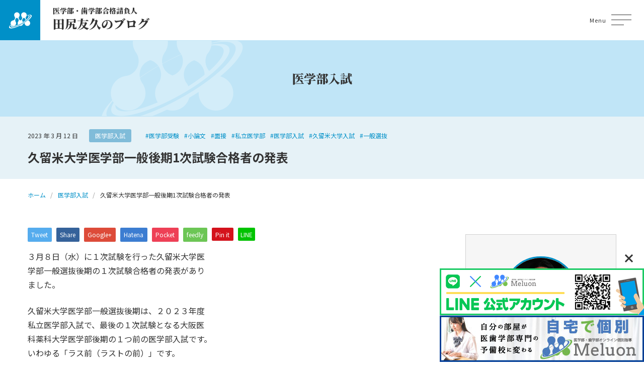

--- FILE ---
content_type: text/html; charset=UTF-8
request_url: https://igakubu-tajiri.com/a/2023-03-12/%E4%B9%85%E7%95%99%E7%B1%B3%E5%A4%A7%E5%AD%A6%E5%8C%BB%E5%AD%A6%E9%83%A8%E4%B8%80%E8%88%AC%E5%BE%8C%E6%9C%9F1%E6%AC%A1%E8%A9%A6%E9%A8%93%E5%90%88%E6%A0%BC%E8%80%85%E3%81%AE%E7%99%BA%E8%A1%A8/
body_size: 52954
content:
<!DOCTYPE html>
<html lang="ja" itemscope itemtype="http://schema.org/Article">
<head>
	<meta name='robots' content='index, follow, max-image-preview:large, max-snippet:-1, max-video-preview:-1' />
	<style>img:is([sizes="auto" i], [sizes^="auto," i]) { contain-intrinsic-size: 3000px 1500px }</style>
	
	<!-- This site is optimized with the Yoast SEO plugin v24.9 - https://yoast.com/wordpress/plugins/seo/ -->
	<title>久留米大学医学部一般後期1次試験合格者の発表 - 医学部・歯学部合格請負人のブログ</title>
	<link rel="canonical" href="https://igakubu-tajiri.com/a/2023-03-12/久留米大学医学部一般後期1次試験合格者の発表/" />
	<meta property="og:locale" content="ja_JP" />
	<meta property="og:type" content="article" />
	<meta property="og:title" content="久留米大学医学部一般後期1次試験合格者の発表 - 医学部・歯学部合格請負人のブログ" />
	<meta property="og:description" content="３月８日（水）に１次試験を行った久留米大学医 学部一般選抜後期の１次試験合格者の発表があり ました。 久留米大学医学部一般選抜後期は、２０２３年度 私立医学部入試で、最後の１次試験となる大阪医 科薬科大学医学部後期の１つ [&hellip;]" />
	<meta property="og:url" content="https://igakubu-tajiri.com/a/2023-03-12/久留米大学医学部一般後期1次試験合格者の発表/" />
	<meta property="og:site_name" content="医学部・歯学部合格請負人のブログ" />
	<meta property="article:published_time" content="2023-03-12T14:38:35+00:00" />
	<meta property="og:image" content="http://igakubu-tajiri.com/wp-content/uploads/2020/02/20191125_melurix-next_bnr-300x66.png" />
	<meta name="author" content="tajiri" />
	<meta name="twitter:card" content="summary_large_image" />
	<meta name="twitter:label1" content="執筆者" />
	<meta name="twitter:data1" content="tajiri" />
	<script type="application/ld+json" class="yoast-schema-graph">{"@context":"https://schema.org","@graph":[{"@type":"WebPage","@id":"https://igakubu-tajiri.com/a/2023-03-12/%e4%b9%85%e7%95%99%e7%b1%b3%e5%a4%a7%e5%ad%a6%e5%8c%bb%e5%ad%a6%e9%83%a8%e4%b8%80%e8%88%ac%e5%be%8c%e6%9c%9f1%e6%ac%a1%e8%a9%a6%e9%a8%93%e5%90%88%e6%a0%bc%e8%80%85%e3%81%ae%e7%99%ba%e8%a1%a8/","url":"https://igakubu-tajiri.com/a/2023-03-12/%e4%b9%85%e7%95%99%e7%b1%b3%e5%a4%a7%e5%ad%a6%e5%8c%bb%e5%ad%a6%e9%83%a8%e4%b8%80%e8%88%ac%e5%be%8c%e6%9c%9f1%e6%ac%a1%e8%a9%a6%e9%a8%93%e5%90%88%e6%a0%bc%e8%80%85%e3%81%ae%e7%99%ba%e8%a1%a8/","name":"久留米大学医学部一般後期1次試験合格者の発表 - 医学部・歯学部合格請負人のブログ","isPartOf":{"@id":"https://igakubu-tajiri.com/#website"},"primaryImageOfPage":{"@id":"https://igakubu-tajiri.com/a/2023-03-12/%e4%b9%85%e7%95%99%e7%b1%b3%e5%a4%a7%e5%ad%a6%e5%8c%bb%e5%ad%a6%e9%83%a8%e4%b8%80%e8%88%ac%e5%be%8c%e6%9c%9f1%e6%ac%a1%e8%a9%a6%e9%a8%93%e5%90%88%e6%a0%bc%e8%80%85%e3%81%ae%e7%99%ba%e8%a1%a8/#primaryimage"},"image":{"@id":"https://igakubu-tajiri.com/a/2023-03-12/%e4%b9%85%e7%95%99%e7%b1%b3%e5%a4%a7%e5%ad%a6%e5%8c%bb%e5%ad%a6%e9%83%a8%e4%b8%80%e8%88%ac%e5%be%8c%e6%9c%9f1%e6%ac%a1%e8%a9%a6%e9%a8%93%e5%90%88%e6%a0%bc%e8%80%85%e3%81%ae%e7%99%ba%e8%a1%a8/#primaryimage"},"thumbnailUrl":"http://igakubu-tajiri.com/wp-content/uploads/2020/02/20191125_melurix-next_bnr-300x66.png","datePublished":"2023-03-12T14:38:35+00:00","author":{"@id":"https://igakubu-tajiri.com/#/schema/person/775a5fca069b40235d67a2d27e4a02d1"},"breadcrumb":{"@id":"https://igakubu-tajiri.com/a/2023-03-12/%e4%b9%85%e7%95%99%e7%b1%b3%e5%a4%a7%e5%ad%a6%e5%8c%bb%e5%ad%a6%e9%83%a8%e4%b8%80%e8%88%ac%e5%be%8c%e6%9c%9f1%e6%ac%a1%e8%a9%a6%e9%a8%93%e5%90%88%e6%a0%bc%e8%80%85%e3%81%ae%e7%99%ba%e8%a1%a8/#breadcrumb"},"inLanguage":"ja","potentialAction":[{"@type":"ReadAction","target":["https://igakubu-tajiri.com/a/2023-03-12/%e4%b9%85%e7%95%99%e7%b1%b3%e5%a4%a7%e5%ad%a6%e5%8c%bb%e5%ad%a6%e9%83%a8%e4%b8%80%e8%88%ac%e5%be%8c%e6%9c%9f1%e6%ac%a1%e8%a9%a6%e9%a8%93%e5%90%88%e6%a0%bc%e8%80%85%e3%81%ae%e7%99%ba%e8%a1%a8/"]}]},{"@type":"ImageObject","inLanguage":"ja","@id":"https://igakubu-tajiri.com/a/2023-03-12/%e4%b9%85%e7%95%99%e7%b1%b3%e5%a4%a7%e5%ad%a6%e5%8c%bb%e5%ad%a6%e9%83%a8%e4%b8%80%e8%88%ac%e5%be%8c%e6%9c%9f1%e6%ac%a1%e8%a9%a6%e9%a8%93%e5%90%88%e6%a0%bc%e8%80%85%e3%81%ae%e7%99%ba%e8%a1%a8/#primaryimage","url":"http://igakubu-tajiri.com/wp-content/uploads/2020/02/20191125_melurix-next_bnr-300x66.png","contentUrl":"http://igakubu-tajiri.com/wp-content/uploads/2020/02/20191125_melurix-next_bnr-300x66.png"},{"@type":"BreadcrumbList","@id":"https://igakubu-tajiri.com/a/2023-03-12/%e4%b9%85%e7%95%99%e7%b1%b3%e5%a4%a7%e5%ad%a6%e5%8c%bb%e5%ad%a6%e9%83%a8%e4%b8%80%e8%88%ac%e5%be%8c%e6%9c%9f1%e6%ac%a1%e8%a9%a6%e9%a8%93%e5%90%88%e6%a0%bc%e8%80%85%e3%81%ae%e7%99%ba%e8%a1%a8/#breadcrumb","itemListElement":[{"@type":"ListItem","position":1,"name":"ホーム","item":"https://igakubu-tajiri.com/"},{"@type":"ListItem","position":2,"name":"久留米大学医学部一般後期1次試験合格者の発表"}]},{"@type":"WebSite","@id":"https://igakubu-tajiri.com/#website","url":"https://igakubu-tajiri.com/","name":"医学部・歯学部合格請負人のブログ","description":"君が医学部・歯学部に合格するまでの道しるべ～学院長から君へのエール～","potentialAction":[{"@type":"SearchAction","target":{"@type":"EntryPoint","urlTemplate":"https://igakubu-tajiri.com/?s={search_term_string}"},"query-input":{"@type":"PropertyValueSpecification","valueRequired":true,"valueName":"search_term_string"}}],"inLanguage":"ja"},{"@type":"Person","@id":"https://igakubu-tajiri.com/#/schema/person/775a5fca069b40235d67a2d27e4a02d1","name":"tajiri","image":{"@type":"ImageObject","inLanguage":"ja","@id":"https://igakubu-tajiri.com/#/schema/person/image/","url":"https://secure.gravatar.com/avatar/5e67b1640220484c540eabf4da6c8e553155e028cc11998ea0f9d0aa72214424?s=96&d=mm&r=g","contentUrl":"https://secure.gravatar.com/avatar/5e67b1640220484c540eabf4da6c8e553155e028cc11998ea0f9d0aa72214424?s=96&d=mm&r=g","caption":"tajiri"},"sameAs":["https://www.melurix-next.com/"],"url":"https://igakubu-tajiri.com/author/tajiri/"}]}</script>
	<!-- / Yoast SEO plugin. -->


<script type="text/javascript" id="wpp-js" src="https://igakubu-tajiri.com/wp-content/plugins/wordpress-popular-posts/assets/js/wpp.min.js?ver=7.3.1" data-sampling="0" data-sampling-rate="100" data-api-url="https://igakubu-tajiri.com/wp-json/wordpress-popular-posts" data-post-id="22132" data-token="1b0eccdbc9" data-lang="0" data-debug="0"></script>
<link rel='stylesheet' id='wp-block-library-css' href='https://igakubu-tajiri.com/wp-includes/css/dist/block-library/style.min.css?ver=6.8.3' type='text/css' media='all' />
<style id='classic-theme-styles-inline-css' type='text/css'>
/*! This file is auto-generated */
.wp-block-button__link{color:#fff;background-color:#32373c;border-radius:9999px;box-shadow:none;text-decoration:none;padding:calc(.667em + 2px) calc(1.333em + 2px);font-size:1.125em}.wp-block-file__button{background:#32373c;color:#fff;text-decoration:none}
</style>
<style id='global-styles-inline-css' type='text/css'>
:root{--wp--preset--aspect-ratio--square: 1;--wp--preset--aspect-ratio--4-3: 4/3;--wp--preset--aspect-ratio--3-4: 3/4;--wp--preset--aspect-ratio--3-2: 3/2;--wp--preset--aspect-ratio--2-3: 2/3;--wp--preset--aspect-ratio--16-9: 16/9;--wp--preset--aspect-ratio--9-16: 9/16;--wp--preset--color--black: #000000;--wp--preset--color--cyan-bluish-gray: #abb8c3;--wp--preset--color--white: #ffffff;--wp--preset--color--pale-pink: #f78da7;--wp--preset--color--vivid-red: #cf2e2e;--wp--preset--color--luminous-vivid-orange: #ff6900;--wp--preset--color--luminous-vivid-amber: #fcb900;--wp--preset--color--light-green-cyan: #7bdcb5;--wp--preset--color--vivid-green-cyan: #00d084;--wp--preset--color--pale-cyan-blue: #8ed1fc;--wp--preset--color--vivid-cyan-blue: #0693e3;--wp--preset--color--vivid-purple: #9b51e0;--wp--preset--gradient--vivid-cyan-blue-to-vivid-purple: linear-gradient(135deg,rgba(6,147,227,1) 0%,rgb(155,81,224) 100%);--wp--preset--gradient--light-green-cyan-to-vivid-green-cyan: linear-gradient(135deg,rgb(122,220,180) 0%,rgb(0,208,130) 100%);--wp--preset--gradient--luminous-vivid-amber-to-luminous-vivid-orange: linear-gradient(135deg,rgba(252,185,0,1) 0%,rgba(255,105,0,1) 100%);--wp--preset--gradient--luminous-vivid-orange-to-vivid-red: linear-gradient(135deg,rgba(255,105,0,1) 0%,rgb(207,46,46) 100%);--wp--preset--gradient--very-light-gray-to-cyan-bluish-gray: linear-gradient(135deg,rgb(238,238,238) 0%,rgb(169,184,195) 100%);--wp--preset--gradient--cool-to-warm-spectrum: linear-gradient(135deg,rgb(74,234,220) 0%,rgb(151,120,209) 20%,rgb(207,42,186) 40%,rgb(238,44,130) 60%,rgb(251,105,98) 80%,rgb(254,248,76) 100%);--wp--preset--gradient--blush-light-purple: linear-gradient(135deg,rgb(255,206,236) 0%,rgb(152,150,240) 100%);--wp--preset--gradient--blush-bordeaux: linear-gradient(135deg,rgb(254,205,165) 0%,rgb(254,45,45) 50%,rgb(107,0,62) 100%);--wp--preset--gradient--luminous-dusk: linear-gradient(135deg,rgb(255,203,112) 0%,rgb(199,81,192) 50%,rgb(65,88,208) 100%);--wp--preset--gradient--pale-ocean: linear-gradient(135deg,rgb(255,245,203) 0%,rgb(182,227,212) 50%,rgb(51,167,181) 100%);--wp--preset--gradient--electric-grass: linear-gradient(135deg,rgb(202,248,128) 0%,rgb(113,206,126) 100%);--wp--preset--gradient--midnight: linear-gradient(135deg,rgb(2,3,129) 0%,rgb(40,116,252) 100%);--wp--preset--font-size--small: 13px;--wp--preset--font-size--medium: 20px;--wp--preset--font-size--large: 36px;--wp--preset--font-size--x-large: 42px;--wp--preset--spacing--20: 0.44rem;--wp--preset--spacing--30: 0.67rem;--wp--preset--spacing--40: 1rem;--wp--preset--spacing--50: 1.5rem;--wp--preset--spacing--60: 2.25rem;--wp--preset--spacing--70: 3.38rem;--wp--preset--spacing--80: 5.06rem;--wp--preset--shadow--natural: 6px 6px 9px rgba(0, 0, 0, 0.2);--wp--preset--shadow--deep: 12px 12px 50px rgba(0, 0, 0, 0.4);--wp--preset--shadow--sharp: 6px 6px 0px rgba(0, 0, 0, 0.2);--wp--preset--shadow--outlined: 6px 6px 0px -3px rgba(255, 255, 255, 1), 6px 6px rgba(0, 0, 0, 1);--wp--preset--shadow--crisp: 6px 6px 0px rgba(0, 0, 0, 1);}:where(.is-layout-flex){gap: 0.5em;}:where(.is-layout-grid){gap: 0.5em;}body .is-layout-flex{display: flex;}.is-layout-flex{flex-wrap: wrap;align-items: center;}.is-layout-flex > :is(*, div){margin: 0;}body .is-layout-grid{display: grid;}.is-layout-grid > :is(*, div){margin: 0;}:where(.wp-block-columns.is-layout-flex){gap: 2em;}:where(.wp-block-columns.is-layout-grid){gap: 2em;}:where(.wp-block-post-template.is-layout-flex){gap: 1.25em;}:where(.wp-block-post-template.is-layout-grid){gap: 1.25em;}.has-black-color{color: var(--wp--preset--color--black) !important;}.has-cyan-bluish-gray-color{color: var(--wp--preset--color--cyan-bluish-gray) !important;}.has-white-color{color: var(--wp--preset--color--white) !important;}.has-pale-pink-color{color: var(--wp--preset--color--pale-pink) !important;}.has-vivid-red-color{color: var(--wp--preset--color--vivid-red) !important;}.has-luminous-vivid-orange-color{color: var(--wp--preset--color--luminous-vivid-orange) !important;}.has-luminous-vivid-amber-color{color: var(--wp--preset--color--luminous-vivid-amber) !important;}.has-light-green-cyan-color{color: var(--wp--preset--color--light-green-cyan) !important;}.has-vivid-green-cyan-color{color: var(--wp--preset--color--vivid-green-cyan) !important;}.has-pale-cyan-blue-color{color: var(--wp--preset--color--pale-cyan-blue) !important;}.has-vivid-cyan-blue-color{color: var(--wp--preset--color--vivid-cyan-blue) !important;}.has-vivid-purple-color{color: var(--wp--preset--color--vivid-purple) !important;}.has-black-background-color{background-color: var(--wp--preset--color--black) !important;}.has-cyan-bluish-gray-background-color{background-color: var(--wp--preset--color--cyan-bluish-gray) !important;}.has-white-background-color{background-color: var(--wp--preset--color--white) !important;}.has-pale-pink-background-color{background-color: var(--wp--preset--color--pale-pink) !important;}.has-vivid-red-background-color{background-color: var(--wp--preset--color--vivid-red) !important;}.has-luminous-vivid-orange-background-color{background-color: var(--wp--preset--color--luminous-vivid-orange) !important;}.has-luminous-vivid-amber-background-color{background-color: var(--wp--preset--color--luminous-vivid-amber) !important;}.has-light-green-cyan-background-color{background-color: var(--wp--preset--color--light-green-cyan) !important;}.has-vivid-green-cyan-background-color{background-color: var(--wp--preset--color--vivid-green-cyan) !important;}.has-pale-cyan-blue-background-color{background-color: var(--wp--preset--color--pale-cyan-blue) !important;}.has-vivid-cyan-blue-background-color{background-color: var(--wp--preset--color--vivid-cyan-blue) !important;}.has-vivid-purple-background-color{background-color: var(--wp--preset--color--vivid-purple) !important;}.has-black-border-color{border-color: var(--wp--preset--color--black) !important;}.has-cyan-bluish-gray-border-color{border-color: var(--wp--preset--color--cyan-bluish-gray) !important;}.has-white-border-color{border-color: var(--wp--preset--color--white) !important;}.has-pale-pink-border-color{border-color: var(--wp--preset--color--pale-pink) !important;}.has-vivid-red-border-color{border-color: var(--wp--preset--color--vivid-red) !important;}.has-luminous-vivid-orange-border-color{border-color: var(--wp--preset--color--luminous-vivid-orange) !important;}.has-luminous-vivid-amber-border-color{border-color: var(--wp--preset--color--luminous-vivid-amber) !important;}.has-light-green-cyan-border-color{border-color: var(--wp--preset--color--light-green-cyan) !important;}.has-vivid-green-cyan-border-color{border-color: var(--wp--preset--color--vivid-green-cyan) !important;}.has-pale-cyan-blue-border-color{border-color: var(--wp--preset--color--pale-cyan-blue) !important;}.has-vivid-cyan-blue-border-color{border-color: var(--wp--preset--color--vivid-cyan-blue) !important;}.has-vivid-purple-border-color{border-color: var(--wp--preset--color--vivid-purple) !important;}.has-vivid-cyan-blue-to-vivid-purple-gradient-background{background: var(--wp--preset--gradient--vivid-cyan-blue-to-vivid-purple) !important;}.has-light-green-cyan-to-vivid-green-cyan-gradient-background{background: var(--wp--preset--gradient--light-green-cyan-to-vivid-green-cyan) !important;}.has-luminous-vivid-amber-to-luminous-vivid-orange-gradient-background{background: var(--wp--preset--gradient--luminous-vivid-amber-to-luminous-vivid-orange) !important;}.has-luminous-vivid-orange-to-vivid-red-gradient-background{background: var(--wp--preset--gradient--luminous-vivid-orange-to-vivid-red) !important;}.has-very-light-gray-to-cyan-bluish-gray-gradient-background{background: var(--wp--preset--gradient--very-light-gray-to-cyan-bluish-gray) !important;}.has-cool-to-warm-spectrum-gradient-background{background: var(--wp--preset--gradient--cool-to-warm-spectrum) !important;}.has-blush-light-purple-gradient-background{background: var(--wp--preset--gradient--blush-light-purple) !important;}.has-blush-bordeaux-gradient-background{background: var(--wp--preset--gradient--blush-bordeaux) !important;}.has-luminous-dusk-gradient-background{background: var(--wp--preset--gradient--luminous-dusk) !important;}.has-pale-ocean-gradient-background{background: var(--wp--preset--gradient--pale-ocean) !important;}.has-electric-grass-gradient-background{background: var(--wp--preset--gradient--electric-grass) !important;}.has-midnight-gradient-background{background: var(--wp--preset--gradient--midnight) !important;}.has-small-font-size{font-size: var(--wp--preset--font-size--small) !important;}.has-medium-font-size{font-size: var(--wp--preset--font-size--medium) !important;}.has-large-font-size{font-size: var(--wp--preset--font-size--large) !important;}.has-x-large-font-size{font-size: var(--wp--preset--font-size--x-large) !important;}
:where(.wp-block-post-template.is-layout-flex){gap: 1.25em;}:where(.wp-block-post-template.is-layout-grid){gap: 1.25em;}
:where(.wp-block-columns.is-layout-flex){gap: 2em;}:where(.wp-block-columns.is-layout-grid){gap: 2em;}
:root :where(.wp-block-pullquote){font-size: 1.5em;line-height: 1.6;}
</style>
<link rel='stylesheet' id='wordpress-popular-posts-css-css' href='https://igakubu-tajiri.com/wp-content/plugins/wordpress-popular-posts/assets/css/wpp.css?ver=7.3.1' type='text/css' media='all' />
<link rel='stylesheet' id='vegas-styles-css' href='https://igakubu-tajiri.com/wp-content/themes/igakubu-tajiri-wp/css/vegas.min.css?ver=6.8.3' type='text/css' media='all' />
<link rel='stylesheet' id='slick-styles-css' href='https://igakubu-tajiri.com/wp-content/themes/igakubu-tajiri-wp/css/slick.css?ver=6.8.3' type='text/css' media='all' />
<link rel='stylesheet' id='slick-theme-styles-css' href='https://igakubu-tajiri.com/wp-content/themes/igakubu-tajiri-wp/css/slick-theme.css?ver=6.8.3' type='text/css' media='all' />
<link rel='stylesheet' id='fancy-styles-css' href='https://igakubu-tajiri.com/wp-content/themes/igakubu-tajiri-wp/css/jquery.fancybox.min.css?ver=6.8.3' type='text/css' media='all' />
<link rel='stylesheet' id='my-styles-css' href='https://igakubu-tajiri.com/wp-content/themes/igakubu-tajiri-wp/style.css?ver=6.8.3' type='text/css' media='all' />
<link rel='stylesheet' id='wp-pagenavi-css' href='https://igakubu-tajiri.com/wp-content/plugins/wp-pagenavi/pagenavi-css.css?ver=2.70' type='text/css' media='all' />
<script type="text/javascript" src="https://igakubu-tajiri.com/wp-includes/js/jquery/jquery.min.js?ver=3.7.1" id="jquery-core-js"></script>
<script type="text/javascript" src="https://igakubu-tajiri.com/wp-includes/js/jquery/jquery-migrate.min.js?ver=3.4.1" id="jquery-migrate-js"></script>
<link rel="https://api.w.org/" href="https://igakubu-tajiri.com/wp-json/" /><link rel="alternate" title="JSON" type="application/json" href="https://igakubu-tajiri.com/wp-json/wp/v2/posts/22132" /><link rel='shortlink' href='https://igakubu-tajiri.com/?p=22132' />
<link rel="alternate" title="oEmbed (JSON)" type="application/json+oembed" href="https://igakubu-tajiri.com/wp-json/oembed/1.0/embed?url=https%3A%2F%2Figakubu-tajiri.com%2Fa%2F2023-03-12%2F%25e4%25b9%2585%25e7%2595%2599%25e7%25b1%25b3%25e5%25a4%25a7%25e5%25ad%25a6%25e5%258c%25bb%25e5%25ad%25a6%25e9%2583%25a8%25e4%25b8%2580%25e8%2588%25ac%25e5%25be%258c%25e6%259c%259f1%25e6%25ac%25a1%25e8%25a9%25a6%25e9%25a8%2593%25e5%2590%2588%25e6%25a0%25bc%25e8%2580%2585%25e3%2581%25ae%25e7%2599%25ba%25e8%25a1%25a8%2F" />
<link rel="alternate" title="oEmbed (XML)" type="text/xml+oembed" href="https://igakubu-tajiri.com/wp-json/oembed/1.0/embed?url=https%3A%2F%2Figakubu-tajiri.com%2Fa%2F2023-03-12%2F%25e4%25b9%2585%25e7%2595%2599%25e7%25b1%25b3%25e5%25a4%25a7%25e5%25ad%25a6%25e5%258c%25bb%25e5%25ad%25a6%25e9%2583%25a8%25e4%25b8%2580%25e8%2588%25ac%25e5%25be%258c%25e6%259c%259f1%25e6%25ac%25a1%25e8%25a9%25a6%25e9%25a8%2593%25e5%2590%2588%25e6%25a0%25bc%25e8%2580%2585%25e3%2581%25ae%25e7%2599%25ba%25e8%25a1%25a8%2F&#038;format=xml" />
            <style id="wpp-loading-animation-styles">@-webkit-keyframes bgslide{from{background-position-x:0}to{background-position-x:-200%}}@keyframes bgslide{from{background-position-x:0}to{background-position-x:-200%}}.wpp-widget-block-placeholder,.wpp-shortcode-placeholder{margin:0 auto;width:60px;height:3px;background:#dd3737;background:linear-gradient(90deg,#dd3737 0%,#571313 10%,#dd3737 100%);background-size:200% auto;border-radius:3px;-webkit-animation:bgslide 1s infinite linear;animation:bgslide 1s infinite linear}</style>
            	<meta charset="UTF-8">
	<meta name="format-detection" content="telephone=no">
	<meta name="viewport" content="width=device-width" />
	<link rel="shortcut icon" type="image/x-icon" href="https://igakubu-tajiri.com/wp-content/themes/igakubu-tajiri-wp/favicon.ico">
	<link rel="apple-touch-icon" sizes="152x152" href="https://igakubu-tajiri.com/wp-content/themes/igakubu-tajiri-wp/images/apple-touch-icon.png">
	<link rel="apple-touch-icon-precomposed" sizes="152x152" href="https://igakubu-tajiri.com/wp-content/themes/igakubu-tajiri-wp/images/apple-touch-icon.png">
	<link rel="icon" href="https://igakubu-tajiri.com/wp-content/themes/igakubu-tajiri-wp/images/apple-touch-icon.png">
	<link rel="preconnect" href="https://fonts.googleapis.com">
	<link rel="preconnect" href="https://fonts.gstatic.com" crossorigin>
	<link href="https://fonts.googleapis.com/css2?family=Noto+Sans+JP:wght@400;700&family=Noto+Serif+JP:wght@500;900&display=swap" rel="stylesheet">
	<!-- Google tag (gtag.js), 230525, CB, Start -->
	<script async src="https://www.googletagmanager.com/gtag/js?id=UA-151639200-2"></script>
	<script>
		window.dataLayer = window.dataLayer || [];
		function gtag(){dataLayer.push(arguments);}
		gtag('js', new Date());
		gtag('config', 'UA-151639200-2');
	</script>
	<!-- Google tag (gtag.js), 230525, CB, End -->
</head>
<body id="subpage" class="wp-singular post-template-default single single-post postid-22132 single-format-standard wp-theme-igakubu-tajiri-wp is-loading">
<div id="wrapper"></div>
<div id="modal" class="main-menu">
	<div class="modal-inner">
		<nav class="main-menu-wrap">
			<div class="contact"><a href="https://igakubu-tajiri.com/contact/"><span>お問い合わせ</span></a></div>
			<nav class="modal-nav-list"><ul id="menu-primary-menu" class="menu"><li id="menu-item-22385" class="menu-item menu-item-type-custom menu-item-object-custom menu-item-home menu-item-22385"><a href="http://igakubu-tajiri.com/">ホーム</a></li>
<li id="menu-item-22386" class="menu-item menu-item-type-taxonomy menu-item-object-category menu-item-22386"><a href="https://igakubu-tajiri.com/category/1/">はじめに</a></li>
<li id="menu-item-22419" class="menu-item menu-item-type-taxonomy menu-item-object-category menu-item-22419"><a href="https://igakubu-tajiri.com/category/%e3%83%a1%e3%83%ab%e3%83%aa%e3%83%83%e3%82%af%e3%82%b9/">メルオン</a></li>
<li id="menu-item-22387" class="menu-item menu-item-type-custom menu-item-object-custom menu-item-has-children menu-item-22387"><a href="#">医学部</a>
<ul class="sub-menu">
	<li id="menu-item-22388" class="menu-item menu-item-type-taxonomy menu-item-object-category menu-item-22388"><a href="https://igakubu-tajiri.com/category/%e5%8c%bb%e5%ad%a6%e9%83%a8%e3%81%ae%e6%83%85%e5%a0%b1%e3%82%92%e8%aa%ad%e3%81%bf%e8%a7%a3%e3%81%8f/">医学部の情報を読み解く</a></li>
	<li id="menu-item-22389" class="menu-item menu-item-type-taxonomy menu-item-object-category current-post-ancestor current-menu-parent current-post-parent menu-item-22389"><a href="https://igakubu-tajiri.com/category/a/">医学部入試</a></li>
	<li id="menu-item-22390" class="menu-item menu-item-type-taxonomy menu-item-object-category menu-item-22390"><a href="https://igakubu-tajiri.com/category/%e5%8c%bb%e5%ad%a6%e9%83%a8%e5%86%8d%e5%8f%97%e9%a8%93/">医学部再受験</a></li>
	<li id="menu-item-22391" class="menu-item menu-item-type-taxonomy menu-item-object-category menu-item-22391"><a href="https://igakubu-tajiri.com/category/%e5%8c%bb%e5%ad%a6%e9%83%a8%e6%8e%a8%e8%96%a6%e5%85%a5%e8%a9%a6/">医学部推薦入試</a></li>
</ul>
</li>
<li id="menu-item-22392" class="menu-item menu-item-type-custom menu-item-object-custom menu-item-has-children menu-item-22392"><a href="#">歯学部</a>
<ul class="sub-menu">
	<li id="menu-item-22393" class="menu-item menu-item-type-taxonomy menu-item-object-category menu-item-22393"><a href="https://igakubu-tajiri.com/category/%e6%ad%af%e5%ad%a6%e9%83%a8%e5%85%a5%e8%a9%a6/">歯学部入試</a></li>
	<li id="menu-item-22394" class="menu-item menu-item-type-taxonomy menu-item-object-category menu-item-22394"><a href="https://igakubu-tajiri.com/category/%e6%ad%af%e5%ad%a6%e9%83%a8%e6%8e%a8%e8%96%a6%e5%85%a5%e8%a9%a6/">歯学部推薦入試</a></li>
</ul>
</li>
<li id="menu-item-22395" class="menu-item menu-item-type-post_type menu-item-object-page menu-item-22395"><a href="https://igakubu-tajiri.com/contact/">お問い合わせ</a></li>
</ul></nav>		</nav>
	</div>
</div>
<div class="pageCover">
	<span class="bges">
		<span class="bg-1"></span>
		<span class="bg-2"></span>
	</span>
</div>
<header id="top">
	<div class="flex-wrap flex">
		<div class="logo">
			<h1 class="site-ttl">
				<a href="https://igakubu-tajiri.com">
					<span class="top mincho">医学部・歯学部合格請負人</span>
					<span class="bottom mincho">田尻友久のブログ</span>
				</a>
			</h1>
		</div>
		<div class="navi">
			<nav class="gnav"><ul id="menu-primary-menu-1" class="dropmenu"><li class="menu-item menu-item-type-custom menu-item-object-custom menu-item-home menu-item-22385"><a href="http://igakubu-tajiri.com/">ホーム</a></li>
<li class="menu-item menu-item-type-taxonomy menu-item-object-category menu-item-22386"><a href="https://igakubu-tajiri.com/category/1/">はじめに</a></li>
<li class="menu-item menu-item-type-taxonomy menu-item-object-category menu-item-22419"><a href="https://igakubu-tajiri.com/category/%e3%83%a1%e3%83%ab%e3%83%aa%e3%83%83%e3%82%af%e3%82%b9/">メルオン</a></li>
<li class="menu-item menu-item-type-custom menu-item-object-custom menu-item-has-children menu-item-22387"><a href="#">医学部</a>
<ul class="sub-menu">
	<li class="menu-item menu-item-type-taxonomy menu-item-object-category menu-item-22388"><a href="https://igakubu-tajiri.com/category/%e5%8c%bb%e5%ad%a6%e9%83%a8%e3%81%ae%e6%83%85%e5%a0%b1%e3%82%92%e8%aa%ad%e3%81%bf%e8%a7%a3%e3%81%8f/">医学部の情報を読み解く</a></li>
	<li class="menu-item menu-item-type-taxonomy menu-item-object-category current-post-ancestor current-menu-parent current-post-parent menu-item-22389"><a href="https://igakubu-tajiri.com/category/a/">医学部入試</a></li>
	<li class="menu-item menu-item-type-taxonomy menu-item-object-category menu-item-22390"><a href="https://igakubu-tajiri.com/category/%e5%8c%bb%e5%ad%a6%e9%83%a8%e5%86%8d%e5%8f%97%e9%a8%93/">医学部再受験</a></li>
	<li class="menu-item menu-item-type-taxonomy menu-item-object-category menu-item-22391"><a href="https://igakubu-tajiri.com/category/%e5%8c%bb%e5%ad%a6%e9%83%a8%e6%8e%a8%e8%96%a6%e5%85%a5%e8%a9%a6/">医学部推薦入試</a></li>
</ul>
</li>
<li class="menu-item menu-item-type-custom menu-item-object-custom menu-item-has-children menu-item-22392"><a href="#">歯学部</a>
<ul class="sub-menu">
	<li class="menu-item menu-item-type-taxonomy menu-item-object-category menu-item-22393"><a href="https://igakubu-tajiri.com/category/%e6%ad%af%e5%ad%a6%e9%83%a8%e5%85%a5%e8%a9%a6/">歯学部入試</a></li>
	<li class="menu-item menu-item-type-taxonomy menu-item-object-category menu-item-22394"><a href="https://igakubu-tajiri.com/category/%e6%ad%af%e5%ad%a6%e9%83%a8%e6%8e%a8%e8%96%a6%e5%85%a5%e8%a9%a6/">歯学部推薦入試</a></li>
</ul>
</li>
<li class="menu-item menu-item-type-post_type menu-item-object-page menu-item-22395"><a href="https://igakubu-tajiri.com/contact/">お問い合わせ</a></li>
</ul></nav>		</div>
		<div id="general-searchform">
			<div id="header_search_button"></div>
			<form role="search" method="get" id="general-searchform" action="https://igakubu-tajiri.com">
	<div class="input_area">
		<input type="text" value="" id="header_search_input" name="s" autocomplete="off">
	</div>
	<div class="button">
		<label for="header_search_button"></label>
		<input type="submit" id="header_search_button" value="">
	</div>
</form>		</div>
		<p class="menu-button">
			<a title="Menu" data-toggle-target="gh">
				<span class="menu-button__icon-wrap"><span class="menu-button__icon"></span></span>
				<span class="menu-button__txt-wrap">Menu</span>
			</a>
		</p>
	</div>
</header>
<div id="all-wrap" class="easingWrap">	<div id="sub-hero">
		<div class="inner">
			<p class="sub-hero-ttl mincho">医学部入試</p>
		</div>
	</div>
	<header class="sub-header">
		<div class="inner">
			<div class="meta">
				<div class="date"><time datetime="2023-03-12T23:38:35+09:00">2023 年 3 月 12 日</time></div>
				<div class="cat">
											<a href="https://igakubu-tajiri.com/category/a/" class="post-category">医学部入試</a>
										</div>
				<div class="tag">
											<a href="https://igakubu-tajiri.com/tag/%e5%8c%bb%e5%ad%a6%e9%83%a8%e5%8f%97%e9%a8%93/" class="post-tag">#医学部受験</a>
												<a href="https://igakubu-tajiri.com/tag/%e5%b0%8f%e8%ab%96%e6%96%87/" class="post-tag">#小論文</a>
												<a href="https://igakubu-tajiri.com/tag/%e9%9d%a2%e6%8e%a5/" class="post-tag">#面接</a>
												<a href="https://igakubu-tajiri.com/tag/%e7%a7%81%e7%ab%8b%e5%8c%bb%e5%ad%a6%e9%83%a8/" class="post-tag">#私立医学部</a>
												<a href="https://igakubu-tajiri.com/tag/%e5%8c%bb%e5%ad%a6%e9%83%a8%e5%85%a5%e8%a9%a6/" class="post-tag">#医学部入試</a>
												<a href="https://igakubu-tajiri.com/tag/%e4%b9%85%e7%95%99%e7%b1%b3%e5%a4%a7%e5%ad%a6%e5%85%a5%e8%a9%a6/" class="post-tag">#久留米大学入試</a>
												<a href="https://igakubu-tajiri.com/tag/%e4%b8%80%e8%88%ac%e9%81%b8%e6%8a%9c/" class="post-tag">#一般選抜</a>
										</div>
			</div>
			<h1 class="single-ttl">久留米大学医学部一般後期1次試験合格者の発表</h1>
		</div>
	</header>
			<nav class="breadcrumbs">
			<ol class="breadcrumbs-in inner" itemscope itemtype="http://schema.org/BreadcrumbList">
				<li itemprop="itemListElement" itemscope itemtype="http://schema.org/ListItem">
					<a itemprop="item" href="https://igakubu-tajiri.com"><span itemprop="name">ホーム</span></a>
					<meta itemprop="position" content="1" />
				</li>
				<li itemprop="itemListElement" itemscope itemtype="http://schema.org/ListItem">
					<a itemprop="item" href="https://igakubu-tajiri.com/category/a/"><span itemprop="name">医学部入試</span></a>
					<meta itemprop="position" content="2" />
				</li>
				<li>久留米大学医学部一般後期1次試験合格者の発表</li>
			</ol>
		</nav>
	<div class="all-wrap">
		<div class="inner">
			<div class="all-wrap-flex flex">
				<main id="main">
					<section id="single">
						<div id="share-btn-top">
		<div class="sns">
		<ul class="clearfix">
			<li class="twitter">
				<a href="//twitter.com/share?text=%E4%B9%85%E7%95%99%E7%B1%B3%E5%A4%A7%E5%AD%A6%E5%8C%BB%E5%AD%A6%E9%83%A8%E4%B8%80%E8%88%AC%E5%BE%8C%E6%9C%9F1%E6%AC%A1%E8%A9%A6%E9%A8%93%E5%90%88%E6%A0%BC%E8%80%85%E3%81%AE%E7%99%BA%E8%A1%A8&url=https%3A%2F%2Figakubu-tajiri.com%2Fa%2F2023-03-12%2F%25e4%25b9%2585%25e7%2595%2599%25e7%25b1%25b3%25e5%25a4%25a7%25e5%25ad%25a6%25e5%258c%25bb%25e5%25ad%25a6%25e9%2583%25a8%25e4%25b8%2580%25e8%2588%25ac%25e5%25be%258c%25e6%259c%259f1%25e6%25ac%25a1%25e8%25a9%25a6%25e9%25a8%2593%25e5%2590%2588%25e6%25a0%25bc%25e8%2580%2585%25e3%2581%25ae%25e7%2599%25ba%25e8%25a1%25a8%2F&via=&tw_p=tweetbutton&related=" onclick="javascript:window.open(this.href, '', 'menubar=no,toolbar=no,resizable=yes,scrollbars=yes,height=400,width=600');return false;"><span class="ttl">Tweet</span><span class="share-count"></span></a>
			</li>
			<li class="facebook">
				<a href="//www.facebook.com/sharer/sharer.php?u=https://igakubu-tajiri.com/a/2023-03-12/%e4%b9%85%e7%95%99%e7%b1%b3%e5%a4%a7%e5%ad%a6%e5%8c%bb%e5%ad%a6%e9%83%a8%e4%b8%80%e8%88%ac%e5%be%8c%e6%9c%9f1%e6%ac%a1%e8%a9%a6%e9%a8%93%e5%90%88%e6%a0%bc%e8%80%85%e3%81%ae%e7%99%ba%e8%a1%a8/&amp;t=%E4%B9%85%E7%95%99%E7%B1%B3%E5%A4%A7%E5%AD%A6%E5%8C%BB%E5%AD%A6%E9%83%A8%E4%B8%80%E8%88%AC%E5%BE%8C%E6%9C%9F1%E6%AC%A1%E8%A9%A6%E9%A8%93%E5%90%88%E6%A0%BC%E8%80%85%E3%81%AE%E7%99%BA%E8%A1%A8" class="facebook-btn-icon-link" target="blank" rel="nofollow"><span class="ttl">Share</span><span class="share-count"></span></a>
			</li>
			<li class="googleplus">
				<a href="https://plus.google.com/share?url=https%3A%2F%2Figakubu-tajiri.com%2Fa%2F2023-03-12%2F%25e4%25b9%2585%25e7%2595%2599%25e7%25b1%25b3%25e5%25a4%25a7%25e5%25ad%25a6%25e5%258c%25bb%25e5%25ad%25a6%25e9%2583%25a8%25e4%25b8%2580%25e8%2588%25ac%25e5%25be%258c%25e6%259c%259f1%25e6%25ac%25a1%25e8%25a9%25a6%25e9%25a8%2593%25e5%2590%2588%25e6%25a0%25bc%25e8%2580%2585%25e3%2581%25ae%25e7%2599%25ba%25e8%25a1%25a8%2F" onclick="javascript:window.open(this.href, '', 'menubar=no,toolbar=no,resizable=yes,scrollbars=yes,height=600,width=500');return false;"><span class="ttl">Google+</span><span class="share-count"></span></a>
			</li>
			<li class="hatebu">
				<a href="//b.hatena.ne.jp/add?mode=confirm&url=https%3A%2F%2Figakubu-tajiri.com%2Fa%2F2023-03-12%2F%25e4%25b9%2585%25e7%2595%2599%25e7%25b1%25b3%25e5%25a4%25a7%25e5%25ad%25a6%25e5%258c%25bb%25e5%25ad%25a6%25e9%2583%25a8%25e4%25b8%2580%25e8%2588%25ac%25e5%25be%258c%25e6%259c%259f1%25e6%25ac%25a1%25e8%25a9%25a6%25e9%25a8%2593%25e5%2590%2588%25e6%25a0%25bc%25e8%2580%2585%25e3%2581%25ae%25e7%2599%25ba%25e8%25a1%25a8%2F" onclick="javascript:window.open(this.href, '', 'menubar=no,toolbar=no,resizable=yes,scrollbars=yes,height=400,width=510');return false;" ><span class="ttl">Hatena</span><span class="share-count"></span></a>
			</li>
			<li class="pocket">
				<a href="//getpocket.com/edit?url=https%3A%2F%2Figakubu-tajiri.com%2Fa%2F2023-03-12%2F%25e4%25b9%2585%25e7%2595%2599%25e7%25b1%25b3%25e5%25a4%25a7%25e5%25ad%25a6%25e5%258c%25bb%25e5%25ad%25a6%25e9%2583%25a8%25e4%25b8%2580%25e8%2588%25ac%25e5%25be%258c%25e6%259c%259f1%25e6%25ac%25a1%25e8%25a9%25a6%25e9%25a8%2593%25e5%2590%2588%25e6%25a0%25bc%25e8%2580%2585%25e3%2581%25ae%25e7%2599%25ba%25e8%25a1%25a8%2F&title=%E4%B9%85%E7%95%99%E7%B1%B3%E5%A4%A7%E5%AD%A6%E5%8C%BB%E5%AD%A6%E9%83%A8%E4%B8%80%E8%88%AC%E5%BE%8C%E6%9C%9F1%E6%AC%A1%E8%A9%A6%E9%A8%93%E5%90%88%E6%A0%BC%E8%80%85%E3%81%AE%E7%99%BA%E8%A1%A8" target="blank"><span class="ttl">Pocket</span><span class="share-count"></span></a>
			</li>
			<li class="feedly">
				<a href="//feedly.com/index.html#subscription%2Ffeed%2Fhttps://igakubu-tajiri.com/feed/" target="blank"><span class="ttl">feedly</span><span class="share-count"></span></a>
			</li>
			<li class="pinterest">
				<a rel="nofollow" target="_blank" href="https://www.pinterest.com/pin/create/button/?url=https%3A%2F%2Figakubu-tajiri.com%2Fa%2F2023-03-12%2F%25e4%25b9%2585%25e7%2595%2599%25e7%25b1%25b3%25e5%25a4%25a7%25e5%25ad%25a6%25e5%258c%25bb%25e5%25ad%25a6%25e9%2583%25a8%25e4%25b8%2580%25e8%2588%25ac%25e5%25be%258c%25e6%259c%259f1%25e6%25ac%25a1%25e8%25a9%25a6%25e9%25a8%2593%25e5%2590%2588%25e6%25a0%25bc%25e8%2580%2585%25e3%2581%25ae%25e7%2599%25ba%25e8%25a1%25a8%2F&media=&description=%E4%B9%85%E7%95%99%E7%B1%B3%E5%A4%A7%E5%AD%A6%E5%8C%BB%E5%AD%A6%E9%83%A8%E4%B8%80%E8%88%AC%E5%BE%8C%E6%9C%9F1%E6%AC%A1%E8%A9%A6%E9%A8%93%E5%90%88%E6%A0%BC%E8%80%85%E3%81%AE%E7%99%BA%E8%A1%A8"><span class="ttl">Pin&nbsp;it</span></a>
			</li>
			<li class="line">
				<a href="http://line.me/R/msg/text/?%E4%B9%85%E7%95%99%E7%B1%B3%E5%A4%A7%E5%AD%A6%E5%8C%BB%E5%AD%A6%E9%83%A8%E4%B8%80%E8%88%AC%E5%BE%8C%E6%9C%9F1%E6%AC%A1%E8%A9%A6%E9%A8%93%E5%90%88%E6%A0%BC%E8%80%85%E3%81%AE%E7%99%BA%E8%A1%A8%0D%0Ahttps%3A%2F%2Figakubu-tajiri.com%2Fa%2F2023-03-12%2F%25e4%25b9%2585%25e7%2595%2599%25e7%25b1%25b3%25e5%25a4%25a7%25e5%25ad%25a6%25e5%258c%25bb%25e5%25ad%25a6%25e9%2583%25a8%25e4%25b8%2580%25e8%2588%25ac%25e5%25be%258c%25e6%259c%259f1%25e6%25ac%25a1%25e8%25a9%25a6%25e9%25a8%2593%25e5%2590%2588%25e6%25a0%25bc%25e8%2580%2585%25e3%2581%25ae%25e7%2599%25ba%25e8%25a1%25a8%2F" target="_blank">LINE</a>
			</li>
		</ul>
	</div>
	</div>						<div class="posts">
							<article class="post sentry">
								<p>３月８日（水）に１次試験を行った久留米大学医<br />
学部一般選抜後期の１次試験合格者の発表があり<br />
ました。<span id="more-22132"></span></p>
<p>久留米大学医学部一般選抜後期は、２０２３年度<br />
私立医学部入試で、最後の１次試験となる大阪医<br />
科薬科大学医学部後期の１つ前の医学部入試です。<br />
いわゆる「ラス前（ラストの前）」です。</p>
<p>募集人員約５名の狭き門ですが昨年、一昨年は<br />
６００名以上が志願しています。久留米大学医学<br />
部の合格発表はUCAROを使って受験生が自分の<br />
合否を確認する方式ですので、今年の１次試験合<br />
格者数は分かっていません。</p>
<p>過去３年の一般選抜後期の１次試験合格者は５０<br />
名程度ですので、今年も５０名程度だと思われます。</p>
<p>久留米大学医学部一般後期の２次試験は、小論文と<br />
面接になります。いずれも配点は５０点で小論文と<br />
面接で合計１００点の配点があります。</p>
<p>久留米大学医学部の小論文の採点方法をお聞きした<br />
ことがあります。詳しいことは言えませんが、とに<br />
かく「マスを埋める」ことを意識してください。</p>
<p>「６０分で８００字」と字数が多いのですが、時間<br />
内にしっかり書き切ることを意識してください。</p>
<p>久留米大学医学部の面接は、医学部の面接としては<br />
オーソドックスな個人面接になります。医学部の面<br />
接でよく聞かれることが中心になりますので、準備<br />
はしやすいと思います。</p>
<p>ただ、駆け込みでの面接指導をやっていて感じるの<br />
が、「それで面接に行くつもりだったの？」です。<br />
出来れば、「医学部面接の本音」が分かっている人<br />
に自分の答を聞いてもらうといいと思います。「医<br />
学部の面接だからこうだろう」という想像で面接の<br />
準備をしていては、厳しいと思います。</p>
<p>なお、久留米大学医学部の面接では、「尊敬する人」<br />
については理由があって、聞いてはいけないことに<br />
なっています。理由は控えますが、「尊敬する人」の<br />
準備は不要です。</p>
<p><span style="color: #0000ff;">＊オンライン個別について詳しくはこちらから＊<br />
<a href="https://www.melurix-next.com/" target="_blank"><img decoding="async" class="size-medium wp-image-16854 alignnone" title="20191125_melurix-next_bnr" src="https://igakubu-tajiri.com/wp-content/uploads/2020/02/20191125_melurix-next_bnr-300x66.png" alt="" width="300" height="66" srcset="https://igakubu-tajiri.com/wp-content/uploads/2020/02/20191125_melurix-next_bnr-300x66.png 300w, https://igakubu-tajiri.com/wp-content/uploads/2020/02/20191125_melurix-next_bnr.png 406w" sizes="(max-width: 300px) 100vw, 300px" /></a></span></p>
							</article>
						</div>
						<div class="post-links">
							<div class="flex">
								<div class="prev"><a href="https://igakubu-tajiri.com/a/2023-03-11/%e7%a7%81%e7%ab%8b%e5%8c%bb%e5%ad%a6%e9%83%a8%e3%81%ae%e7%b9%b0%e3%82%8a%e4%b8%8a%e3%81%92%e5%90%88%e6%a0%bc%e3%81%8c%e6%9d%a5%e9%80%b1%e3%81%af%e5%8b%95%e3%81%8f%e7%90%86%e7%94%b1/" rel="prev"><<前の記事</a></div>
								<div class="current">&nbsp;</div>
								<div class="next"><a href="https://igakubu-tajiri.com/a/2023-03-13/%e6%98%ad%e5%92%8c%e5%a4%a7%e5%ad%a6%e5%8c%bb%e5%ad%a6%e9%83%a8%e9%81%b8%e6%8a%9c%ef%bc%92%e6%9c%9f%e3%81%ae%e6%ad%a3%e8%a6%8f%e5%90%88%e6%a0%bc%e3%81%af%ef%bc%91%ef%bc%99%e5%90%8d/" rel="next">次の記事>></a></div>
							</div>
						</div>
						<div id="share-btn-bottom">
			<div class="sns">
			<ul class="clearfix">
				<li class="twitter">
					<a href="//twitter.com/share?text=%E4%B9%85%E7%95%99%E7%B1%B3%E5%A4%A7%E5%AD%A6%E5%8C%BB%E5%AD%A6%E9%83%A8%E4%B8%80%E8%88%AC%E5%BE%8C%E6%9C%9F1%E6%AC%A1%E8%A9%A6%E9%A8%93%E5%90%88%E6%A0%BC%E8%80%85%E3%81%AE%E7%99%BA%E8%A1%A8&url=https%3A%2F%2Figakubu-tajiri.com%2Fa%2F2023-03-12%2F%25e4%25b9%2585%25e7%2595%2599%25e7%25b1%25b3%25e5%25a4%25a7%25e5%25ad%25a6%25e5%258c%25bb%25e5%25ad%25a6%25e9%2583%25a8%25e4%25b8%2580%25e8%2588%25ac%25e5%25be%258c%25e6%259c%259f1%25e6%25ac%25a1%25e8%25a9%25a6%25e9%25a8%2593%25e5%2590%2588%25e6%25a0%25bc%25e8%2580%2585%25e3%2581%25ae%25e7%2599%25ba%25e8%25a1%25a8%2F&via=&tw_p=tweetbutton&related=" onclick="javascript:window.open(this.href, '', 'menubar=no,toolbar=no,resizable=yes,scrollbars=yes,height=400,width=600');return false;"><span class="ttl">Tweet</span><span class="share-count"></span></a>
				</li>
				<li class="facebook">
					<a href="//www.facebook.com/sharer/sharer.php?u=https://igakubu-tajiri.com/a/2023-03-12/%e4%b9%85%e7%95%99%e7%b1%b3%e5%a4%a7%e5%ad%a6%e5%8c%bb%e5%ad%a6%e9%83%a8%e4%b8%80%e8%88%ac%e5%be%8c%e6%9c%9f1%e6%ac%a1%e8%a9%a6%e9%a8%93%e5%90%88%e6%a0%bc%e8%80%85%e3%81%ae%e7%99%ba%e8%a1%a8/&amp;t=%E4%B9%85%E7%95%99%E7%B1%B3%E5%A4%A7%E5%AD%A6%E5%8C%BB%E5%AD%A6%E9%83%A8%E4%B8%80%E8%88%AC%E5%BE%8C%E6%9C%9F1%E6%AC%A1%E8%A9%A6%E9%A8%93%E5%90%88%E6%A0%BC%E8%80%85%E3%81%AE%E7%99%BA%E8%A1%A8" class="facebook-btn-icon-link" target="blank" rel="nofollow"><span class="ttl">Share</span><span class="share-count"></span></a>
				</li>
				<li class="googleplus">
					<a href="https://plus.google.com/share?url=https%3A%2F%2Figakubu-tajiri.com%2Fa%2F2023-03-12%2F%25e4%25b9%2585%25e7%2595%2599%25e7%25b1%25b3%25e5%25a4%25a7%25e5%25ad%25a6%25e5%258c%25bb%25e5%25ad%25a6%25e9%2583%25a8%25e4%25b8%2580%25e8%2588%25ac%25e5%25be%258c%25e6%259c%259f1%25e6%25ac%25a1%25e8%25a9%25a6%25e9%25a8%2593%25e5%2590%2588%25e6%25a0%25bc%25e8%2580%2585%25e3%2581%25ae%25e7%2599%25ba%25e8%25a1%25a8%2F" onclick="javascript:window.open(this.href, '', 'menubar=no,toolbar=no,resizable=yes,scrollbars=yes,height=600,width=500');return false;"><span class="ttl">Google+</span><span class="share-count"></span></a>
				</li>
				<li class="hatebu">
					<a href="//b.hatena.ne.jp/add?mode=confirm&url=https%3A%2F%2Figakubu-tajiri.com%2Fa%2F2023-03-12%2F%25e4%25b9%2585%25e7%2595%2599%25e7%25b1%25b3%25e5%25a4%25a7%25e5%25ad%25a6%25e5%258c%25bb%25e5%25ad%25a6%25e9%2583%25a8%25e4%25b8%2580%25e8%2588%25ac%25e5%25be%258c%25e6%259c%259f1%25e6%25ac%25a1%25e8%25a9%25a6%25e9%25a8%2593%25e5%2590%2588%25e6%25a0%25bc%25e8%2580%2585%25e3%2581%25ae%25e7%2599%25ba%25e8%25a1%25a8%2F" onclick="javascript:window.open(this.href, '', 'menubar=no,toolbar=no,resizable=yes,scrollbars=yes,height=400,width=510');return false;" ><span class="ttl">Hatena</span><span class="share-count"></span></a>
				</li>
				<li class="pocket">
					<a href="//getpocket.com/edit?url=https%3A%2F%2Figakubu-tajiri.com%2Fa%2F2023-03-12%2F%25e4%25b9%2585%25e7%2595%2599%25e7%25b1%25b3%25e5%25a4%25a7%25e5%25ad%25a6%25e5%258c%25bb%25e5%25ad%25a6%25e9%2583%25a8%25e4%25b8%2580%25e8%2588%25ac%25e5%25be%258c%25e6%259c%259f1%25e6%25ac%25a1%25e8%25a9%25a6%25e9%25a8%2593%25e5%2590%2588%25e6%25a0%25bc%25e8%2580%2585%25e3%2581%25ae%25e7%2599%25ba%25e8%25a1%25a8%2F&title=%E4%B9%85%E7%95%99%E7%B1%B3%E5%A4%A7%E5%AD%A6%E5%8C%BB%E5%AD%A6%E9%83%A8%E4%B8%80%E8%88%AC%E5%BE%8C%E6%9C%9F1%E6%AC%A1%E8%A9%A6%E9%A8%93%E5%90%88%E6%A0%BC%E8%80%85%E3%81%AE%E7%99%BA%E8%A1%A8" target="blank"><span class="ttl">Pocket</span><span class="share-count"></span></a>
				</li>
				<li class="feedly">
					<a href="//feedly.com/index.html#subscription%2Ffeed%2Fhttps://igakubu-tajiri.com/feed/" target="blank"><span class="ttl">feedly</span><span class="share-count"></span></a>
				</li>
				<li class="pinterest">
					<a rel="nofollow" target="_blank" href="https://www.pinterest.com/pin/create/button/?url=https%3A%2F%2Figakubu-tajiri.com%2Fa%2F2023-03-12%2F%25e4%25b9%2585%25e7%2595%2599%25e7%25b1%25b3%25e5%25a4%25a7%25e5%25ad%25a6%25e5%258c%25bb%25e5%25ad%25a6%25e9%2583%25a8%25e4%25b8%2580%25e8%2588%25ac%25e5%25be%258c%25e6%259c%259f1%25e6%25ac%25a1%25e8%25a9%25a6%25e9%25a8%2593%25e5%2590%2588%25e6%25a0%25bc%25e8%2580%2585%25e3%2581%25ae%25e7%2599%25ba%25e8%25a1%25a8%2F&media=&description=%E4%B9%85%E7%95%99%E7%B1%B3%E5%A4%A7%E5%AD%A6%E5%8C%BB%E5%AD%A6%E9%83%A8%E4%B8%80%E8%88%AC%E5%BE%8C%E6%9C%9F1%E6%AC%A1%E8%A9%A6%E9%A8%93%E5%90%88%E6%A0%BC%E8%80%85%E3%81%AE%E7%99%BA%E8%A1%A8"><span class="ttl">Pin&nbsp;it</span></a>
				</li>
				<li class="line">
					<a href="http://line.me/R/msg/text/?%E4%B9%85%E7%95%99%E7%B1%B3%E5%A4%A7%E5%AD%A6%E5%8C%BB%E5%AD%A6%E9%83%A8%E4%B8%80%E8%88%AC%E5%BE%8C%E6%9C%9F1%E6%AC%A1%E8%A9%A6%E9%A8%93%E5%90%88%E6%A0%BC%E8%80%85%E3%81%AE%E7%99%BA%E8%A1%A8%0D%0Ahttps%3A%2F%2Figakubu-tajiri.com%2Fa%2F2023-03-12%2F%25e4%25b9%2585%25e7%2595%2599%25e7%25b1%25b3%25e5%25a4%25a7%25e5%25ad%25a6%25e5%258c%25bb%25e5%25ad%25a6%25e9%2583%25a8%25e4%25b8%2580%25e8%2588%25ac%25e5%25be%258c%25e6%259c%259f1%25e6%25ac%25a1%25e8%25a9%25a6%25e9%25a8%2593%25e5%2590%2588%25e6%25a0%25bc%25e8%2580%2585%25e3%2581%25ae%25e7%2599%25ba%25e8%25a1%25a8%2F">LINE</a>
				</li>
			</ul>
		</div>
	</div>					</section>
				</main>
				<aside id="sidebar">
		<div class="widget">
		<div class="md-side-profile">
			<div class="icon"><img src="https://igakubu-tajiri.com/wp-content/themes/igakubu-tajiri-wp/images/profile.jpg" alt="田尻友久（たじり ともひさ）"></div>
			<h3 class="ttl">田尻友久(たじり ともひさ)</h3>
			<p class="excerpt">
				この度は、メルオン 田尻のブログにお越し下さり誠にありがとうございます。<br>
				医学部・歯学部を目指して頑張る君のお役に立てれば幸いです。
			</p>
			<div class="more"><a href="https://igakubu-tajiri.com/profile/"><span><svg xmlns="http://www.w3.org/2000/svg" viewBox="0 0 512 512"><path d="M441 58.9L453.1 71c9.4 9.4 9.4 24.6 0 33.9L424 134.1 377.9 88 407 58.9c9.4-9.4 24.6-9.4 33.9 0zM209.8 256.2L344 121.9 390.1 168 255.8 302.2c-2.9 2.9-6.5 5-10.4 6.1l-58.5 16.7 16.7-58.5c1.1-3.9 3.2-7.5 6.1-10.4zM373.1 25L175.8 222.2c-8.7 8.7-15 19.4-18.3 31.1l-28.6 100c-2.4 8.4-.1 17.4 6.1 23.6s15.2 8.5 23.6 6.1l100-28.6c11.8-3.4 22.5-9.7 31.1-18.3L487 138.9c28.1-28.1 28.1-73.7 0-101.8L474.9 25C446.8-3.1 401.2-3.1 373.1 25zM88 64C39.4 64 0 103.4 0 152V424c0 48.6 39.4 88 88 88H360c48.6 0 88-39.4 88-88V312c0-13.3-10.7-24-24-24s-24 10.7-24 24V424c0 22.1-17.9 40-40 40H88c-22.1 0-40-17.9-40-40V152c0-22.1 17.9-40 40-40H200c13.3 0 24-10.7 24-24s-10.7-24-24-24H88z"/></svg>プロフィール</span></a></div>
		</div>
	</div>
		<div class="widget">
		<div class="md-side-banners">
			<ul>
				<li><a href="https://www.melurix-next.com/" target="_blank"><img src="https://igakubu-tajiri.com/wp-content/themes/igakubu-tajiri-wp/images/20191125_melurix-next_bnr.jpg" alt="自宅で個別メルオンのオンライン個別指導"></a></li>
				<li><a href="https://igakubu-tajiri.com/contact/"><img src="https://igakubu-tajiri.com/wp-content/themes/igakubu-tajiri-wp/images/140117_bnr11.jpg" alt="合格請負人が直接君の質問に答えます"></a></li>
				<li><a href="https://s.lmes.jp/landing-qr/1661016861-Mz8dXXZo?uLand=hUFgAZ" target="_blank"><img src="https://igakubu-tajiri.com/wp-content/themes/igakubu-tajiri-wp/images/banner_add_line.png" alt="メルオンLINE公式アカウント"></a></li>
			</ul>
		</div>
	</div>
	<div class="widget">
		<h3 class="header-side">カテゴリー</h3>
		<div class="md-custom-drop-menu">
			<nav id="side-cat-nav" class="md-custom-drop-menu"><ul id="menu-category-menu" class="menu"><li id="menu-item-22397" class="menu-item menu-item-type-taxonomy menu-item-object-category menu-item-22397"><a href="https://igakubu-tajiri.com/category/1/">はじめに</a></li>
<li id="menu-item-22417" class="menu-item menu-item-type-taxonomy menu-item-object-category menu-item-22417"><a href="https://igakubu-tajiri.com/category/%e3%83%a1%e3%83%ab%e3%83%aa%e3%83%83%e3%82%af%e3%82%b9/">メルオン</a></li>
<li id="menu-item-22398" class="menu-item menu-item-type-custom menu-item-object-custom menu-item-has-children menu-item-22398"><a href="#">医学部</a>
<ul class="sub-menu">
	<li id="menu-item-22399" class="menu-item menu-item-type-taxonomy menu-item-object-category menu-item-22399"><a href="https://igakubu-tajiri.com/category/%e5%8c%bb%e5%ad%a6%e9%83%a8%e3%81%ae%e6%83%85%e5%a0%b1%e3%82%92%e8%aa%ad%e3%81%bf%e8%a7%a3%e3%81%8f/">医学部の情報を読み解く</a></li>
	<li id="menu-item-22400" class="menu-item menu-item-type-taxonomy menu-item-object-category current-post-ancestor current-menu-parent current-post-parent menu-item-22400"><a href="https://igakubu-tajiri.com/category/a/">医学部入試</a></li>
	<li id="menu-item-22401" class="menu-item menu-item-type-taxonomy menu-item-object-category menu-item-22401"><a href="https://igakubu-tajiri.com/category/%e5%8c%bb%e5%ad%a6%e9%83%a8%e5%86%8d%e5%8f%97%e9%a8%93/">医学部再受験</a></li>
	<li id="menu-item-22402" class="menu-item menu-item-type-taxonomy menu-item-object-category menu-item-22402"><a href="https://igakubu-tajiri.com/category/%e5%8c%bb%e5%ad%a6%e9%83%a8%e6%8e%a8%e8%96%a6%e5%85%a5%e8%a9%a6/">医学部推薦入試</a></li>
</ul>
</li>
<li id="menu-item-22403" class="menu-item menu-item-type-custom menu-item-object-custom menu-item-has-children menu-item-22403"><a href="#">歯学部</a>
<ul class="sub-menu">
	<li id="menu-item-22404" class="menu-item menu-item-type-taxonomy menu-item-object-category menu-item-22404"><a href="https://igakubu-tajiri.com/category/%e6%ad%af%e5%ad%a6%e9%83%a8%e5%85%a5%e8%a9%a6/">歯学部入試</a></li>
	<li id="menu-item-22405" class="menu-item menu-item-type-taxonomy menu-item-object-category menu-item-22405"><a href="https://igakubu-tajiri.com/category/%e6%ad%af%e5%ad%a6%e9%83%a8%e6%8e%a8%e8%96%a6%e5%85%a5%e8%a9%a6/">歯学部推薦入試</a></li>
</ul>
</li>
</ul></nav>		</div>
	</div>
	<div class="widget">
		<h3 class="header-side dark">よく読まれている記事</h3>
		<div class="md-news-list-side">
							<div class="wpp-shortcode"><script type="application/json">{"title":"","limit":"4","offset":0,"range":"daily","time_quantity":24,"time_unit":"hour","freshness":false,"order_by":"views","post_type":"post","pid":"","exclude":"","cat":"","taxonomy":"category","term_id":"","author":"","shorten_title":{"active":false,"length":0,"words":false},"post-excerpt":{"active":false,"length":0,"keep_format":false,"words":false},"thumbnail":{"active":false,"build":"manual","width":0,"height":0},"rating":false,"stats_tag":{"comment_count":false,"views":true,"author":false,"date":{"active":false,"format":"F j, Y"},"category":false,"taxonomy":{"active":false,"name":"category"}},"markup":{"custom_html":true,"wpp-start":"<ul class=\"wpp-list\">","wpp-end":"<\/ul>","title-start":"<h2>","title-end":"<\/h2>","post-html":"<li class=\"{current_class}\">{thumb} {title} <span class=\"wpp-meta post-stats\">{stats}<\/span><p class=\"wpp-excerpt\">{excerpt}<\/p><\/li>"},"theme":{"name":""}}</script><div class="wpp-shortcode-placeholder"></div></div>													</div>
	</div>
	</aside>			</div>
		</div>
	</div>
<footer id="site-footer" class="scpd">
	<address>©2023 All rights reserved.</address>
</footer>
</div>
<div id="footer-banner">
	<div class="link"><a href="https://s.lmes.jp/landing-qr/1661016861-Mz8dXXZo?uLand=hUFgAZ" target="_blank"><img src="https://igakubu-tajiri.com/wp-content/themes/igakubu-tajiri-wp/images/line-side.png" alt="LINE公式アカウント"></a></div>
	<div class="link"><a href="https://www.melurix-next.com/" target="_blank"><img src="https://igakubu-tajiri.com/wp-content/themes/igakubu-tajiri-wp/images/20191125_melurix-next_bnr.jpg" alt="自宅で個別メルオンのオンライン個別指導"></a></div>
	<div class="close"></div>
</div>
<script type="speculationrules">
{"prefetch":[{"source":"document","where":{"and":[{"href_matches":"\/*"},{"not":{"href_matches":["\/wp-*.php","\/wp-admin\/*","\/wp-content\/uploads\/*","\/wp-content\/*","\/wp-content\/plugins\/*","\/wp-content\/themes\/igakubu-tajiri-wp\/*","\/*\\?(.+)"]}},{"not":{"selector_matches":"a[rel~=\"nofollow\"]"}},{"not":{"selector_matches":".no-prefetch, .no-prefetch a"}}]},"eagerness":"conservative"}]}
</script>
<script type="text/javascript" src="https://igakubu-tajiri.com/wp-content/themes/igakubu-tajiri-wp/js/vegas.min.js?ver=6.8.3" id="my-vegas-js"></script>
<script type="text/javascript" src="https://igakubu-tajiri.com/wp-content/themes/igakubu-tajiri-wp/js/jquery.matchHeight.js?ver=6.8.3" id="my-height-js"></script>
<script type="text/javascript" src="https://igakubu-tajiri.com/wp-content/themes/igakubu-tajiri-wp/js/slick.min.js?ver=6.8.3" id="my-slick-js"></script>
<script type="text/javascript" src="https://igakubu-tajiri.com/wp-content/themes/igakubu-tajiri-wp/js/jquery.fancybox.min.js?ver=6.8.3" id="my-fancy-js"></script>
<script type="text/javascript" src="https://igakubu-tajiri.com/wp-content/themes/igakubu-tajiri-wp/js/functions.js?ver=6.8.3" id="my-functions-js"></script>
</body>
</html>